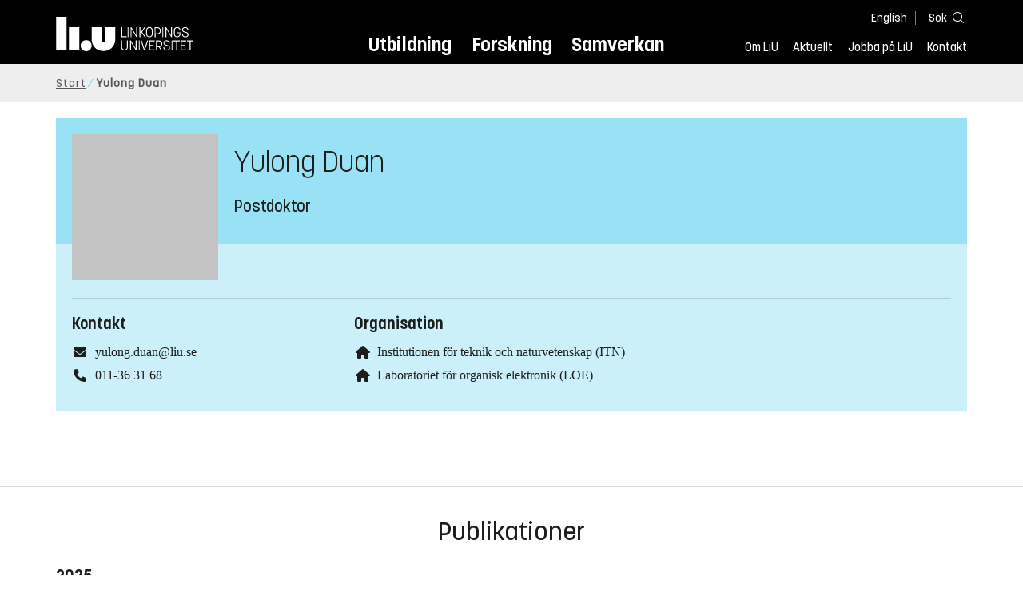

--- FILE ---
content_type: text/html; charset=utf-8
request_url: https://liu.se/medarbetare/yuldu29
body_size: 8297
content:

<!DOCTYPE HTML>
<html lang="sv-SE">
<head data-itemurl="https://liu.se/medarbetare/yuldu29" >
    
    <meta charset="utf-8">
    <meta http-equiv="X-UA-Compatible" content="IE=edge">
    <meta name="viewport" content="width=device-width, initial-scale=1">
    <link rel="icon" href="/favicon.ico">

    <link rel="stylesheet" type="text/css" href="/dist/global/styles/style.min.css?v=20251216145038">
    <link rel="stylesheet" type="text/css" href="/dist/global/styles/cookieconsent-v3.0.0-min.css">
    <link rel="stylesheet" href="https://mfstatic.com/css/mediaflowplayer.min.css" />
    <link rel="preload" href="/dist/global/images/ajax-loader.gif" as="image">
    <link rel="preload" href="/dist/global/fonts/fontawesome/fa-solid-900.woff2?v=6.1.2" as="font" type="font/woff" crossOrigin="anonymous" />
    <link rel="preload" href="/dist/global/fonts/fontawesome/fa-brands-400.woff2?v=6.1.2" as="font" type="font/woff" crossOrigin="anonymous" />
    <link rel="preload" href="/dist/global/fonts/korolevliu/korolevliu_light-webfont.woff2" as="font" type="font/woff2" crossOrigin="anonymous" />
    <link rel="preload" href="/dist/global/fonts/korolevliu/korolevliu_bold-webfont.woff2" as="font" type="font/woff2" crossOrigin="anonymous" />
    <link rel="preload" href="/dist/global/fonts/black-tie/regular/blacktie-regular-webfont.woff2?v=1.0.0" as="font" type="font/woff2" crossOrigin="anonymous" />
    <link rel="preload" href="/dist/global/fonts/korolevliu/korolevliu_medium-webfont.woff2" as="font" type="font/woff2" crossOrigin="anonymous" />
    <link rel="canonical" href="https://liu.se/medarbetare/yuldu29" />
    <script src="https://mfstatic.com/js/mediaflowplayer.min.js" crossorigin="anonymous"></script>

            <meta property="og:url" content="https://liu.se/medarbetare/yuldu29" />
        <meta property="og:type" content="article" />
        <meta property="og:title" content="Yulong Duan" />
        <meta property="og:description" content="" />
        <meta property="og:image" content="https://liu.se" />
        <title>Yulong Duan - Link&#246;pings universitet</title>
        <meta name="robots" content="follow, index" />
            <link rel="alternate" href="https://liu.se/en/employee/yuldu29" hreflang="en" />
            <link rel="alternate" href="https://liu.se/medarbetare/yuldu29" hreflang="sv-SE" />


    <link rel="preload" href="/dist/global/images/logo-main.svg" as="image">

<!-- Our used-to-be-inline-script -->
<script src="https://liu.se/mall20/script/site-liu.js" type="text/plain" data-category="analytics" async></script>
<!-- plausible -->
<script src="https://webstatistics.liu.se/js/script.js" type="text/plain" data-category="analytics" defer data-domain="liu.se"></script>

<!-- RSS US#36359 -->
<link rel="alternate" href="https://liu.se/rss/liu-jobs-sv.rss" type="application/rss+xml" title="Lediga jobb" />
<link rel="alternate" href="https://liu.se/rss/liu-jobs-en.rss" type="application/rss+xml" title="Vacancies" />
    <noscript><link rel="stylesheet" type="text/css" href="/dist/global/styles/noscript.min.css?v=20251216145038"></noscript>
</head>
<body class="employeepage ">




<header class="site-header
        
        "
        data-component="header">
    <button id="skip-link" class="primary skip-link">Till inneh&#229;llet</button>

    <div class="site-header__global js-site-header">
        
        <div class="site-header-outer">
            <div class="site-header__top-nav-section">
                <!--Search-->
                <div class="language-and-search">
                    <div class="language-chooser">
                                 <ul>
             <li class="nav__item" lang="en">
                 <a class="nav__link language-name" href="https://liu.se/en/employee/yuldu29">
                     English
                 </a>
             </li>
         </ul>

                    </div>
                    <button class="button site-header__toggle-button search-symbol open-search-field" tabindex="0"
                            aria-expanded="false" aria-hidden="false" aria-controls="top-area-searchfield"
                            aria-label="S&#246;k">
                        <span class="search-label">S&#246;k</span>
                    </button>
                </div>
                
    <div class="search--header" data-component="search-suggestions" aria-hidden="true">
        <div class="search-content">
            <form class="search-form"
                  role="search" method="get"
                  action="/sok"
                  data-searchurl="/sok"
                  data-completer="/api/search/SearchSuggestions"
                  data-service="/api/search/SearchSuggestions">
                <label class="search__label" for="top-area-searchfield">S&#246;k p&#229; liu.se</label>
                <input class="search__input search-suggestion-input" id="top-area-searchfield" name="q" type="text"
                       placeholder="S&#246;k p&#229; liu.se" autocomplete="off" data-suggestion=".search--header" />

                <button class="search__c2a--submit" type="submit" value="S&#246;k" aria-label="S&#246;k"></button>
            </form>
            <button class="close-searchfield hide-when-no-javascript" aria-label="St&#228;ng s&#246;kruta"></button>
        </div>
        <div class="search--header--suggestions search-suggestion" aria-live="polite"></div>
    </div>

                <button class="hide-when-no-javascript hamburger js-toggle-sidepanel" id="header-button-menu"
                        aria-expanded="false" aria-controls="site-side-panel" tabindex="0"
                        aria-label="Meny">
                    <span class="line"></span>
                    <span class="line"></span>
                    <span class="line"></span>
                    <span class="hidden-label">Meny</span>
                </button>
                
        <!--PrimaryNavigationMenu -->
        <nav class="nav nav--main" aria-label="Huvudmeny">
            <ul>
                    <li class="nav__item">
                        <a class="nav__link " href="https://liu.se/utbildning">Utbildning</a>
                        <span class="expander"></span>
                    </li>
                    <li class="nav__item">
                        <a class="nav__link " href="https://liu.se/forskning">Forskning</a>
                        <span class="expander"></span>
                    </li>
                    <li class="nav__item">
                        <a class="nav__link " href="https://liu.se/samverkan">Samverkan</a>
                        <span class="expander"></span>
                    </li>
            </ul>
        </nav>

                <a href="https://liu.se/" class="logo--top" title="Hem">
                    <span class="sr-only">Hem</span>
                </a>
                        <!--PrimaryServiceMenu -->
        <nav class="nav nav--extra" aria-label="Verktygsmeny">
            <ul>
                <li class="nav__item">
                    <a class="nav__link  " href="https://liu.se/om-liu">Om LiU</a>
                    <span class="expander"></span>
                </li>
                <li class="nav__item">
                    <a class="nav__link  " href="https://liu.se/nyheter">Aktuellt</a>
                    <span class="expander"></span>
                </li>
                <li class="nav__item">
                    <a class="nav__link  " href="https://liu.se/jobba-pa-liu">Jobba p&#229; LiU</a>
                    <span class="expander"></span>
                </li>
                <li class="nav__item">
                    <a class="nav__link  " href="https://liu.se/kontakta-liu">Kontakt</a>
                    <span class="expander"></span>
                </li>
            </ul>
        </nav>


            </div>
            <!-- Secondary -->
            
                <aside class="aside-header js-aside-header" id="site-side-panel"
           tabindex="-1" aria-hidden="true">
        <nav aria-label="Sidomeny">
                <ul class="nav-list nav-list language-chooser">
                    <li>
                        <a href="https://liu.se/en/employee/yuldu29" class="nav__item__divided">
                            <div class="text">English</div>
                            <div class="button nav__link bt-long-arrow-right"></div>
                        </a>
                    </li>
                </ul>
                            <ul class="nav-list nav-list--big nav-list--accordion">
                        <li class="  " aria-expanded="false" data-component="accordion">
                            <div class="nav__item__divided ">
                                    <a class="" href="https://liu.se/utbildning">Utbildning</a>
                                                                    <button class="nav__link--col-trigger nav__link hide-when-no-javascript
                                            js-accordion-head "
                                            aria-expanded="false"
                                            aria-controls="02a16dbd-466b-4d07-8d2e-938519e75bf8"
                                            aria-label="&#214;ppna"></button>
                            </div>
                                <ul id="02a16dbd-466b-4d07-8d2e-938519e75bf8" class="nav-list nav-list--small toggle-content"
                                    aria-hidden="true">
                                        <li>
                                                <a class="" href="https://liu.se/utbildning/anmalan-och-antagning">Anm&#228;lan</a>
                                                                                    </li>
                                        <li>
                                                <a class="" href="https://liu.se/utbildning/antagen">Antagen</a>
                                                                                    </li>
                                        <li>
                                                <a class="" href="https://liu.se/utbildning/studera-pa-universitet">Studera p&#229; universitet</a>
                                                                                    </li>
                                        <li>
                                                <a class="" href="https://liu.se/utbildning/livet-som-student">Livet som student</a>
                                                                                    </li>
                                        <li>
                                                <a class="" href="https://liu.se/utbildning/karriar">Livet efter studierna</a>
                                                                                    </li>
                                        <li>
                                                <a class="" href="https://liu.se/utbildning/kompetensutveckling">Kompetensutveckling</a>
                                                                                    </li>
                                        <li>
                                                <a class="" href="https://liu.se/utbildning/kontakt">M&#246;t oss</a>
                                                                                    </li>
                                </ul>
                        </li>
                        <li class="  " aria-expanded="false" data-component="accordion">
                            <div class="nav__item__divided ">
                                    <a class="" href="https://liu.se/forskning">Forskning</a>
                                                                    <button class="nav__link--col-trigger nav__link hide-when-no-javascript
                                            js-accordion-head "
                                            aria-expanded="false"
                                            aria-controls="46bb192c-b946-4c36-8f57-f257ca63aa62"
                                            aria-label="&#214;ppna"></button>
                            </div>
                                <ul id="46bb192c-b946-4c36-8f57-f257ca63aa62" class="nav-list nav-list--small toggle-content"
                                    aria-hidden="true">
                                        <li>
                                                <a class="" href="https://liu.se/forskning/forskarutbildning">Forskarutbildning</a>
                                                                                    </li>
                                        <li>
                                                <a class="" href="https://liu.se/forskning/disputationer">Disputationer</a>
                                                                                    </li>
                                        <li>
                                                <a class="" href="https://liu.se/forskning/forutsattningar-for-forskning">F&#246;ruts&#228;ttningar f&#246;r forskning</a>
                                                                                    </li>
                                        <li>
                                                <a class="" href="https://liu.se/forskning/publikationer">Publikationer</a>
                                                                                    </li>
                                        <li>
                                                <a class="" href="https://liu.se/forskning/kontakt">Kontakt</a>
                                                                                    </li>
                                </ul>
                        </li>
                        <li class="  " aria-expanded="false" data-component="accordion">
                            <div class="nav__item__divided ">
                                    <a class="" href="https://liu.se/samverkan">Samverkan</a>
                                                                    <button class="nav__link--col-trigger nav__link hide-when-no-javascript
                                            js-accordion-head "
                                            aria-expanded="false"
                                            aria-controls="176da7f4-d7ff-4acb-88cd-da125b6eb429"
                                            aria-label="&#214;ppna"></button>
                            </div>
                                <ul id="176da7f4-d7ff-4acb-88cd-da125b6eb429" class="nav-list nav-list--small toggle-content"
                                    aria-hidden="true">
                                        <li>
                                                <a class="" href="https://liu.se/samverkan/foretag-och-organisation">F&#246;retag och organisation</a>
                                                                                    </li>
                                        <li>
                                                <a class="" href="https://liu.se/samverkan/skolsamverkan">Skolsamverkan</a>
                                                                                    </li>
                                        <li>
                                                <a class="" href="https://liu.se/samverkan/eciu">ECIU N&#228;tverk</a>
                                                                                    </li>
                                        <li>
                                                <a class="" href="https://liu.se/samverkan/alumni">Alumni</a>
                                                                                    </li>
                                        <li>
                                                <a class="" href="https://liu.se/samverkan/stod-liu">St&#246;d LiU</a>
                                                                                    </li>
                                </ul>
                        </li>
                        <li class="  " aria-expanded="false" data-component="accordion">
                            <div class="nav__item__divided ">
                                    <a class="" href="https://liu.se/om-liu">Om LiU</a>
                                                                    <button class="nav__link--col-trigger nav__link hide-when-no-javascript
                                            js-accordion-head "
                                            aria-expanded="false"
                                            aria-controls="20172bde-777c-4653-b2e6-0a3c9925773c"
                                            aria-label="&#214;ppna"></button>
                            </div>
                                <ul id="20172bde-777c-4653-b2e6-0a3c9925773c" class="nav-list nav-list--small toggle-content"
                                    aria-hidden="true">
                                        <li>
                                                <a class="" href="https://liu.se/om-liu/organisation">Organisation</a>
                                                                                    </li>
                                        <li>
                                                <a class="" href="https://liu.se/om-liu/vision-och-strategi">Vision och strategi</a>
                                                                                    </li>
                                        <li>
                                                <a class="" href="https://liu.se/om-liu/berattelser-fran-liu">Ber&#228;ttelser fr&#229;n LiU</a>
                                                                                    </li>
                                        <li>
                                                <a class="" href="https://liu.se/om-liu/miljo-och-hallbarhet">Milj&#246; och h&#229;llbarhet</a>
                                                                                    </li>
                                        <li>
                                                <a class="" href="https://liu.se/om-liu/campusutveckling">Campusutveckling</a>
                                                                                    </li>
                                        <li>
                                                <a class="" href="https://liu.se/om-liu/kvalitet">Kvalitetss&#228;kringsarbete</a>
                                                                                    </li>
                                </ul>
                        </li>
                        <li class="  " aria-expanded="false" data-component="accordion">
                            <div class="nav__item__divided ">
                                    <a class="" href="https://liu.se/nyheter">Aktuellt</a>
                                                                    <button class="nav__link--col-trigger nav__link hide-when-no-javascript
                                            js-accordion-head "
                                            aria-expanded="false"
                                            aria-controls="37713582-c68d-46cd-b6e0-1650a35fb371"
                                            aria-label="&#214;ppna"></button>
                            </div>
                                <ul id="37713582-c68d-46cd-b6e0-1650a35fb371" class="nav-list nav-list--small toggle-content"
                                    aria-hidden="true">
                                        <li>
                                                <a class="" href="https://liu.se/nyheter/kalender">Kalender</a>
                                                                                    </li>
                                        <li>
                                                <a class="" href="https://liu.se/nyheter/nyhetsarkiv">Nyhetsarkiv</a>
                                                                                    </li>
                                        <li>
                                                <a class="" href="https://liu.se/nyheter/presskontakter">Presskontakter</a>
                                                                                    </li>
                                </ul>
                        </li>
                        <li class="  " aria-expanded="false" data-component="accordion">
                            <div class="nav__item__divided ">
                                    <a class="" href="https://liu.se/jobba-pa-liu">Jobba p&#229; LiU</a>
                                                                    <button class="nav__link--col-trigger nav__link hide-when-no-javascript
                                            js-accordion-head "
                                            aria-expanded="false"
                                            aria-controls="535f23aa-bc89-47c7-92f7-62e265bec24e"
                                            aria-label="&#214;ppna"></button>
                            </div>
                                <ul id="535f23aa-bc89-47c7-92f7-62e265bec24e" class="nav-list nav-list--small toggle-content"
                                    aria-hidden="true">
                                        <li>
                                                <a class="" href="https://liu.se/jobba-pa-liu/lediga-jobb">Lediga jobb</a>
                                                                                    </li>
                                        <li>
                                                <a class="" href="https://liu.se/jobba-pa-liu/hjalp-for-sokande">Hj&#228;lp f&#246;r s&#246;kande</a>
                                                                                    </li>
                                        <li>
                                                <a class="" href="https://liu.se/jobba-pa-liu/formaner">F&#246;rm&#229;ner</a>
                                                                                    </li>
                                        <li>
                                                <a class="" href="https://liu.se/jobba-pa-liu/lar-kanna-oss">L&#228;r k&#228;nna oss</a>
                                                                                    </li>
                                        <li>
                                                <a class="" href="https://liu.se/jobba-pa-liu/nyligen-anstalld">Nyligen anst&#228;lld</a>
                                                                                    </li>
                                        <li>
                                                <a class="" href="https://liu.se/jobba-pa-liu/kontakt">Kontakt</a>
                                                                                    </li>
                                </ul>
                        </li>
                        <li class="  " aria-expanded="false" data-component="accordion">
                            <div class="nav__item__divided ">
                                    <a class="" href="https://liu.se/kontakta-liu">Kontakt</a>
                                                                    <button class="nav__link--col-trigger nav__link hide-when-no-javascript
                                            js-accordion-head "
                                            aria-expanded="false"
                                            aria-controls="a77800db-8c7b-4167-bd7c-3f16e29b9d56"
                                            aria-label="&#214;ppna"></button>
                            </div>
                                <ul id="a77800db-8c7b-4167-bd7c-3f16e29b9d56" class="nav-list nav-list--small toggle-content"
                                    aria-hidden="true">
                                        <li>
                                                <a class="" href="https://liu.se/kontakta-liu/uppgifter-om-liu">Uppgifter om LiU</a>
                                                                                    </li>
                                        <li>
                                                <a class="" href="https://liu.se/kontakta-liu/kris-och-sakerhet">Kris och s&#228;kerhet</a>
                                                                                    </li>
                                        <li>
                                                <a class="" href="https://liu.se/kontakta-liu/visselblasning">Visselbl&#229;sarrutin</a>
                                                                                    </li>
                                </ul>
                        </li>
                    <li class="bottom-close-button js-toggle-sidepanel">
                        <div class="nav__item__divided">
                            <span>
                                St&#228;ng menyn
                            </span>
                        </div>
                    </li>
                </ul>
        </nav>
    </aside>

        </div>
    </div>
</header>



    <nav class="breadcrumb-navigation" aria-label="Br&#246;dsmulerad">
        <div class="breadcrumb-navigation-content">
            <ul>

                    <li class="breadcrumb-item  compressedBreadcrumb ">
                                <a class="breadcrumb-link" href="https://liu.se/">Start</a>
                    </li>
                    <li class="breadcrumb-item breadcrumb-item-active  ">
                                <span class="breadcrumb-item">Yulong Duan</span>
                    </li>
            </ul>
        </div>
    </nav>

<main class="site-block ">
    
    <section class="employee-top">
        <section class="mod-employee">
            <div class="employee__top">
                <div class="employee__image">
                    <img src="/-/media/images/modules/foundation/contact/profile500x500.png" alt="Platshållare för saknad bild till Yulong Duan">
                </div>
                <h1 class="employee__name">Yulong Duan</h1>
                <p class="employee__position">Postdoktor</p>
            </div>
            <div class="employee__bottom">
                <div class="employee__description">
                    <div class="employee__description__text__container">
                        <p class="employee__description__text">
                            
                        </p>
                    </div>
                </div>
                <footer class="employee__footer liucolumns">
                    <div class="liucol33">
                        <h2 class="pseudo-h3 employee__footer-title">Kontakt</h2>
                        <ul class="employee__footer-list">
                            <li class="employee__footer-item">
                                <span class="employee__footer-icon fa fa-envelope"></span><a href="mailto:yulong.duan@liu.se">yulong.duan@liu.se</a>
                            </li>
                                <li class="employee__footer-item">
                                    <span class="employee__footer-icon fa fa-phone"></span><a href="tel:+4611363168">011-36 31 68</a>
                                        <div style="display: none;">3168</div>
                                </li>


                        </ul>
                    </div>
                    <div class="liucol33">
                            <h2 class="pseudo-h3 employee__footer-title">Organisation</h2>
                            <ul class="employee__footer-list">
                                        <li class="employee__footer-item">
                                            <span class="employee__footer-icon fa fa-home"></span>
                                            <a href="https://liu.se/organisation/liu/itn">
                                                Institutionen f&#246;r teknik och naturvetenskap (ITN)
                                            </a>
                                        </li>
                                        <li class="employee__footer-item">
                                            <span class="employee__footer-icon fa fa-home"></span>
                                            <a href="https://liu.se/organisation/liu/itn/loe">
                                                Laboratoriet f&#246;r organisk elektronik (LOE)
                                            </a>
                                        </li>
                            </ul>
                    </div>
                    <div class="liucol33">
                    </div>
                </footer>
            </div>
        </section>
        
    </section>
    <div class="liucolumns flex-wrap main-container">
        <div class="introduction-text liucol66">
            



            <div class="text-content " data-component="textfade">
                <div class="fade-out-content" >
                    
                </div>
            </div>
        </div>
        <aside class="aside-container liucol33">
            <div>
            </div>
        </aside>
    </div>
    <div class="blocks">
                <!-- Empty block: Korta texter -->
        <section class="block 
                 is-collapsible"
                 id="r-f61da0f408714d16998d5d8f758f8702" data-component="modules"
                 data-show-content="Visa inneh&#229;ll"
                 data-hide-content="D&#246;lj inneh&#229;ll"
                 >
                <h2 id="h-publikationer" class="block__title js-toggle-title">
                    <span class="title">
                        Publikationer 
                    </span>
                    <i class="bt bt-plus" role="img" aria-label="Visa inneh&#229;ll"></i>
                </h2>
            <div class="block__content">
                

    <section class="mod-publication-list">

            <section class="publication-list">
<h3 class="pseudo-h3 event-calendar__date">2025</h3>                            <section class="publication-list__item">
                                <span>
                                    <span>
                                        Dongqing Lin, Yulong Duan, Suraya Kazi, Magnus Jonsson




(2025)                                    </span>
                                    <a class="show-no-link-icon link publication-list__item-title" href="https://urn.kb.se/resolve?urn=urn:nbn:se:liu:diva-220411">
                                        <span lang="en">Dynamic Optical Lattices Through Conducting Polymer-Gated Confinement</span>
                                    </a>
                                </span>
                                    <span class="publication-list__item-reference">


                                        <span>Advanced Materials</span>

                                            <span>
                                                (Artikel i tidskrift)
                                            </span>

                                            <span class="doi_link">
                                                <a class="link link--goto" href="https://dx.doi.org/10.1002/adma.202520674">
                                                    <img class="publication-doi-icon" alt="" src="/-/media/images/modules/features/researchpublication/doi_logo.png" />
                                                    <span class="link__text">Vidare till DOI</span>
                                                </a>
                                            </span>

                                    </span>
                            </section>
                            <section class="publication-list__item">
                                <span>
                                    <span>
                                        Dongqing Lin, Yulong Duan, Pravallika Bandaru, Pengli Li, Mohammad Shaad Ansari, Alexander Yu. Polyakov, Janna Wilhelmsen, Magnus Jonsson




(2025)                                    </span>
                                    <a class="show-no-link-icon link publication-list__item-title" href="https://urn.kb.se/resolve?urn=urn:nbn:se:liu:diva-215392">
                                        <span lang="en">Switchable narrow nonlocal conducting polymer plasmonics</span>
                                    </a>
                                </span>
                                    <span class="publication-list__item-reference">


                                        <span>Nature Communications, Vol. 16, Artikel 4484</span>

                                            <span>
                                                (Artikel i tidskrift)
                                            </span>

                                            <span class="doi_link">
                                                <a class="link link--goto" href="https://dx.doi.org/10.1038/s41467-025-59764-5">
                                                    <img class="publication-doi-icon" alt="" src="/-/media/images/modules/features/researchpublication/doi_logo.png" />
                                                    <span class="link__text">Vidare till DOI</span>
                                                </a>
                                            </span>

                                    </span>
                            </section>
                            <section class="publication-list__item">
                                <span>
                                    <span>
                                        Yulong Duan, Shangzhi Chen, Magnus Jonsson




(2025)                                    </span>
                                    <a class="show-no-link-icon link publication-list__item-title" href="https://urn.kb.se/resolve?urn=urn:nbn:se:liu:diva-212554">
                                        <span lang="en">Broadband Chiroptics with Twist-stacked Hyperbolic Conducting Polymer Thin Films</span>
                                    </a>
                                </span>
                                    <span class="publication-list__item-reference">


                                        <span>Advanced Materials, Vol. 37, Artikel 2417024</span>

                                            <span>
                                                (Artikel i tidskrift)
                                            </span>

                                            <span class="doi_link">
                                                <a class="link link--goto" href="https://dx.doi.org/10.1002/adma.202417024">
                                                    <img class="publication-doi-icon" alt="" src="/-/media/images/modules/features/researchpublication/doi_logo.png" />
                                                    <span class="link__text">Vidare till DOI</span>
                                                </a>
                                            </span>

                                    </span>
                            </section>
<h3 class="pseudo-h3 event-calendar__date">2024</h3>                            <section class="publication-list__item">
                                <span>
                                    <span>
                                        Suraya Kazi, Pravallika Bandaru, Haoran Tang, Yulong Duan, Shangzhi Chen, Fei Huang, Magnus Jonsson




(2024)                                    </span>
                                    <a class="show-no-link-icon link publication-list__item-title" href="https://urn.kb.se/resolve?urn=urn:nbn:se:liu:diva-208445">
                                        <span lang="en">n-Type redox-tuneable conducting polymer optical nanoantennas</span>
                                    </a>
                                </span>
                                    <span class="publication-list__item-reference">


                                        <span>Journal of Materials Chemistry C, Vol. 12, s. 17469-17474</span>

                                            <span>
                                                (Artikel i tidskrift)
                                            </span>

                                            <span class="doi_link">
                                                <a class="link link--goto" href="https://dx.doi.org/10.1039/d4tc03038a">
                                                    <img class="publication-doi-icon" alt="" src="/-/media/images/modules/features/researchpublication/doi_logo.png" />
                                                    <span class="link__text">Vidare till DOI</span>
                                                </a>
                                            </span>

                                    </span>
                            </section>
<h3 class="pseudo-h3 event-calendar__date">2023</h3>                            <section class="publication-list__item">
                                <span>
                                    <span>
                                        Yulong Duan, Aiman Rahmanudin, Shangzhi Chen, Nara Kim, Mohsen Mohammadi, Klas Tybrandt, Magnus Jonsson




(2023)                                    </span>
                                    <a class="show-no-link-icon link publication-list__item-title" href="https://urn.kb.se/resolve?urn=urn:nbn:se:liu:diva-199433">
                                        <span lang="en">Tuneable Anisotropic Plasmonics with Shape-Symmetric Conducting Polymer Nanoantennas</span>
                                    </a>
                                </span>
                                    <span class="publication-list__item-reference">


                                        <span>Advanced Materials, Vol. 35, Artikel 2303949</span>

                                            <span>
                                                (Artikel i tidskrift)
                                            </span>

                                            <span class="doi_link">
                                                <a class="link link--goto" href="https://dx.doi.org/10.1002/adma.202303949">
                                                    <img class="publication-doi-icon" alt="" src="/-/media/images/modules/features/researchpublication/doi_logo.png" />
                                                    <span class="link__text">Vidare till DOI</span>
                                                </a>
                                            </span>

                                    </span>
                            </section>
            </section>

            <footer class="publication-list__footer">
                <a class="publication-list__c2a button primary" href="http://liu.diva-portal.org/smash/resultList.jsf?query=&amp;searchType=RESEARCH&amp;noOfRows=50&amp;sortOrder=dateIssued_sort_desc&amp;onlyFullText=false&amp;sf=all&amp;aqe=[]&amp;language=sv&amp;&amp;aq=[[{&quot;personId&quot;:&quot;yuldu29&quot;}]]&amp;aq2=[[]]">
                    <i class="fa fa-right-long"></i>Till publikationsdatabas
                </a>
            </footer>
    </section>

            </div>
        </section>
        <!-- Empty block: Forskning -->
        <!-- Empty block: Utbildning -->
        <!-- Empty block: Organisation -->
        <!-- Empty block: Kollegor -->
        <!-- Empty block: Nyheter -->

        
<section class="bottom-container-module liucolumns flex-center-content">

            <div class="liucol33 taxonomy-content-placeholder is-collapsible">
                    <div class="tags-container" data-component="tags">
        
        <div class="tags block is-collapsible" data-component="modules">
            <h2 class="tags__title js-toggle-title block__title">
                Taggar
                <i class="bt bt-plus" role="img" aria-label="Visa/d&#246;lj inneh&#229;ll"></i>
            </h2>
            <div class="block__content">
                <ul class="tags__list">
                            <li class="tags__list-item">
                                <a class="tags-link" href="/sok?tags=05F79C859522439DBA4C5C59EC2563BA">
                                    Organisk fotonik och nano-optik (OFN)
                                </a>
                            </li>
                            <li class="tags__list-item">
                                <a class="tags-link" href="/sok?tags=55737FF6294C4B57974B53E2E8AE532D">
                                    Laboratoriet f&#246;r organisk elektronik (LOE)
                                </a>
                            </li>
                            <li class="tags__list-item">
                                <a class="tags-link" href="/sok?tags=A63F850277EB4D58BFB94B41CC8A9A63">
                                    Institutionen f&#246;r teknik och naturvetenskap (ITN)
                                </a>
                            </li>
                            <li class="tags__list-item">
                                <a class="tags-link" href="/sok?tags=EFC0D74D831F474985FD381C1E8B7DE8">
                                    Link&#246;pings universitet (LIU)
                                </a>
                            </li>
                            <li class="tags__list-item">
                                <a class="tags-link" href="/sok?tags=B16AF921354F4E9B8C3D200E3537A990">
                                    Medarbetare
                                </a>
                            </li>
                            <li class="tags__list-item">
                                <a class="tags-link" href="/sok?tags=73D85C43C657441CA189339CC79F3A7A">
                                    Yulong Duan (yuldu29)
                                </a>
                            </li>
                            <li class="tags__list-item">
                                <a class="tags-link" href="/sok?tags=EFB3A08D37734726903E8C7936F4A8DC">
                                    Postdoktor
                                </a>
                            </li>

                </ul>
                    <footer class="tags__footer">
                        <a class="tags-expand" href="#" aria-expanded="false">
                            <span class="show-more">
                                <i class="fa fa-angle-down"></i>
                                Visa alla taggar
                            </span>
                            <span class="show-less">
                                <i class="fa fa-angle-up"></i>
                                Visa f&#228;rre taggar
                            </span>
                        </a>
                    </footer>
            </div>
        </div>
    </div>

            </div>
            <div class="liucol33 social-share-content-placeholder">
            
<div class="social-share-container hidden-print">
    <h2 class="block__title">Dela p&#229;</h2>
    
    <div class="social-buttons">
        <div>
            <a class="socialmedia" href="https://www.facebook.com/sharer/sharer.php?title=Yulong%20Duan+&amp;u=https%3A%2F%2Fliu.se%2Fmedarbetare%2Fyuldu29" target="_blank" rel="noopener">
                <span class="">
                    <svg role="img" xmlns="http://www.w3.org/2000/svg" viewBox="0 0 352 512">
                        <title>Facebook</title>
                        <path fill="#ffffff" d="M80 299.3V512H196V299.3h86.5l18-97.8H196V166.9c0-51.7 20.3-71.5 72.7-71.5c16.3 0 29.4 .4 37 1.2V7.9C291.4 4 256.4 0 236.2 0C129.3 0 80 50.5 80 159.4v42.1H14v97.8H80z"/>
                     </svg>
                </span>
            </a>
            <a class="show-no-link-icon" href="https://www.facebook.com/sharer/sharer.php?title=Yulong%20Duan+&amp;u=https%3A%2F%2Fliu.se%2Fmedarbetare%2Fyuldu29" target="_blank" rel="noopener">
                <span>Facebook</span>
            </a>
        </div>
        <div>
            <a class="socialmedia" href="https://www.linkedin.com/shareArticle?mini=true&amp;title=Yulong%20Duan&amp;url=https%3A%2F%2Fliu.se%2Fmedarbetare%2Fyuldu29&amp;source=liu.se" target="_blank" rel="noopener">
                <span class="">
                    <svg role="img" xmlns="http://www.w3.org/2000/svg" viewBox="0 0 448 512">
                        <title>LinkedIn</title>
                        <path fill="#ffffff" d="M416 32H31.9C14.3 32 0 46.5 0 64.3v383.4C0 465.5 14.3 480 31.9 480H416c17.6 0 32-14.5 32-32.3V64.3c0-17.8-14.4-32.3-32-32.3zM135.4 416H69V202.2h66.5V416zm-33.2-243c-21.3 0-38.5-17.3-38.5-38.5S80.9 96 102.2 96c21.2 0 38.5 17.3 38.5 38.5 0 21.3-17.2 38.5-38.5 38.5zm282.1 243h-66.4V312c0-24.8-.5-56.7-34.5-56.7-34.6 0-39.9 27-39.9 54.9V416h-66.4V202.2h63.7v29.2h.9c8.9-16.8 30.6-34.5 62.9-34.5 67.2 0 79.7 44.3 79.7 101.9V416z" />
                    </svg>
                </span>
            </a>
            <a class="show-no-link-icon" href="https://www.linkedin.com/shareArticle?mini=true&amp;title=Yulong%20Duan&amp;url=https%3A%2F%2Fliu.se%2Fmedarbetare%2Fyuldu29&amp;source=liu.se" target="_blank" rel="noopener">
                <span>LinkedIn</span>
            </a>
        </div>
        <div>
            <a class="socialmedia mail" href="mailto:?subject=Yulong%20Duan&amp;body=https%3A%2F%2Fliu.se%2Fmedarbetare%2Fyuldu29">
                <span class="">
                    <svg role="img" xmlns="http://www.w3.org/2000/svg" viewBox="0 0 512 512">
                        <title>Email</title>
                        <path fill="#ffffff" d="M48 64C21.5 64 0 85.5 0 112c0 15.1 7.1 29.3 19.2 38.4L236.8 313.6c11.4 8.5 27 8.5 38.4 0L492.8 150.4c12.1-9.1 19.2-23.3 19.2-38.4c0-26.5-21.5-48-48-48L48 64zM0 176L0 384c0 35.3 28.7 64 64 64l384 0c35.3 0 64-28.7 64-64l0-208L294.4 339.2c-22.8 17.1-54 17.1-76.8 0L0 176z" />
                    </svg>
                </span>
            </a>
            <a class="show-no-link-icon" href="mailto:?subject=Yulong%20Duan&amp;body=https%3A%2F%2Fliu.se%2Fmedarbetare%2Fyuldu29">
                <span>Email</span>
            </a>
        </div>
    </div>
</div>
        </div>
</section>

    </div>
<script type="application/ld+json">{"@context":"http://schema.org","@type":"Person","@id":"https://liu.se/#{2313B7BE-8602-44F6-B360-1C8619B37C12}","familyName":"Duan","givenName":"Yulong","name":"Yulong Duan","email":"yulong.duan@liu.se","telephone":"011-36 31 68","image":"/-/media/images/modules/foundation/contact/profile500x500.png","memberOf":{"@type":"Organization","@id":"https://liu.se/#{A63F8502-77EB-4D58-BFB9-4B41CC8A9A62}","url":"https://liu.se/organisation/liu/itn","name":"Institutionen för teknik och naturvetenskap","alternateName":"ITN"},"description":""}</script>    <!-- empty view -->


</main>
<footer class="footer">
    
    <div class="footer__section" id="footer-main">
        <div class="page-footer liucolumns flex-wrap">
<div>
<h2 class="footer__heading">Link&ouml;pings universitet</h2>
<p>581 83 Link&ouml;ping</p>
<ul class="footer__list">
    <li class="footer__list-item icon-mail"><a class="footer__link" href="mailto:infocenter@liu.se">infocenter@liu.se</a></li>
    <li class="footer__list-item icon-phone"><a href="tel:+4613281000">013-28 10 00</a></li>
</ul>
</div>
<div class="footer__social-area">
<h2 class="footer__heading">F&ouml;lj oss</h2>
<ul class="footer__social-links footer__list">
    <li class="footer__list-item"><a class="footer__link" href="https://www.facebook.com/linkopingsuniversitet"><span class="fab fa-facebook-f"></span>Facebook</a></li>
    <li class="footer__list-item"><a class="footer__link" href="https://www.instagram.com/linkopings_universitet"><span class="fab fa-instagram"></span>Instagram</a></li>
    <li class="footer__list-item"><a class="footer__link" href="https://www.linkedin.com/school/164742"><span class="fab fa-linkedin"></span>LinkedIn</a>
    </li>
</ul>
</div>
<div>
<h2 class="footer__heading">Hitta hit</h2>
<p class="footer__contact-label"><a href="https://liu.se/artikel/kartor">Kartinformation</a></p>
<p class="footer__contact-label"><a href="https://use.mazemap.com/#v=1&amp;config=liu&amp;zlevel=2&amp;center=15.576785,58.398489&amp;zoom=15.1&amp;campusid=742">Campus Valla</a></p>
<p class="footer__contact-label"><a href="https://use.mazemap.com/#v=1&amp;config=liu&amp;zlevel=2&amp;center=15.619614,58.400927&amp;zoom=16&amp;campusid=781">Campus US</a></p>
<p class="footer__contact-label"><a href="https://use.mazemap.com/#v=1&amp;config=liu&amp;zlevel=2&amp;center=16.176612,58.589056&amp;zoom=16.2&amp;campusid=754">Campus Norrk&ouml;ping</a></p>
<p class="footer__contact-label"><a href="https://use.mazemap.com/#v=1&amp;config=liu&amp;zlevel=2&amp;center=18.143572,59.351345&amp;zoom=17.2&amp;campusid=753">Campus Liding&ouml;</a> </p>
</div>
<div>
<h2 class="footer__heading">Snabbl&auml;nkar</h2>
<p class="footer__contact-label"><a href="https://liu.se/biblioteket">Biblioteket</a> 
</p>
<p class="footer__contact-label"><a href="https://liu.se/nyheter/kalender">Kalender</a></p>
<p class="footer__contact-label"><a href="https://liu.se/om-liu/organisation">Organisation</a></p>
<p class="footer__contact-label"><a href="https://liu.se/nyheter/presskontakter">Press</a></p>
<p class="footer__contact-label"><a href="https://liu.se/labbsakerhet" target="_self">Labbs&auml;kerhet</a></p>
<p class="footer__contact-label"><a href="https://liu.se/shop">Profilshop</a></p>
<p class="footer__contact-label"><a href="https://styrdokument.liu.se/">F&ouml;reskrifter och styrdokument</a></p>
</div>
<div>
<h2 class="footer__heading">Internt</h2>
<p class="footer__contact-label"><a href="https://liuonline.sharepoint.com/sites/intranet/SitePages/Home.aspx">Liunet medarbetare</a></p>
<p class="footer__contact-label"><a href="https://liunet.liu.se/student">Liunet student</a></p>
<p class="footer__contact-label"><a href="https://lisam.liu.se">LISAM</a></p>
</div>
<div>
<h2 class="footer__heading">Information om liu.se</h2>
<p><a href="https://liu.se/om-webbplatsen">Om webbplatsen</a></p>
<p><a href="https://liu.se/artikel/integritetspolicy-liu">LiU:s integritetspolicy</a></p>
<p><a href="https://liu.se/om-webbplatsen" data-component="cookieconsentmanager">Hantera kakor</a></p>
<p class="footer__contact-label"><a href="https://liu.se/om-webbplatsen/tillganglighetsredogorelse">Tillg&auml;nglighet</a></p>
<p>Webbplatsansvarig:<br />
<a href="mailto:webmaster@liu.se">webmaster@liu.se</a></p>
</div>
</div>
    </div>


<div class="footer__section bottom_footer_content">
    
        <p class="footerEditLink">
            <a href="https://sc10-prod-cm.ad.liu.se/?sc_itemid=%7B73D85C43-C657-441C-A189-339CC79F3A7B%7D&amp;sc_mode=edit&amp;sc_lang=sv-SE"
               title="Redigera"><i class="fa fa-pencil" aria-hidden="true"></i><span class="sr-only">Redigera</span></a>
        </p>
    </div>

</footer>

<script defer src="/dist/global/scripts/vendors.js?v=20251216145038"></script>
<script defer src="/dist/global/scripts/vendor/index.js?v=20251216145038"></script>

<div class="">
    
</div>


</body>
</html>